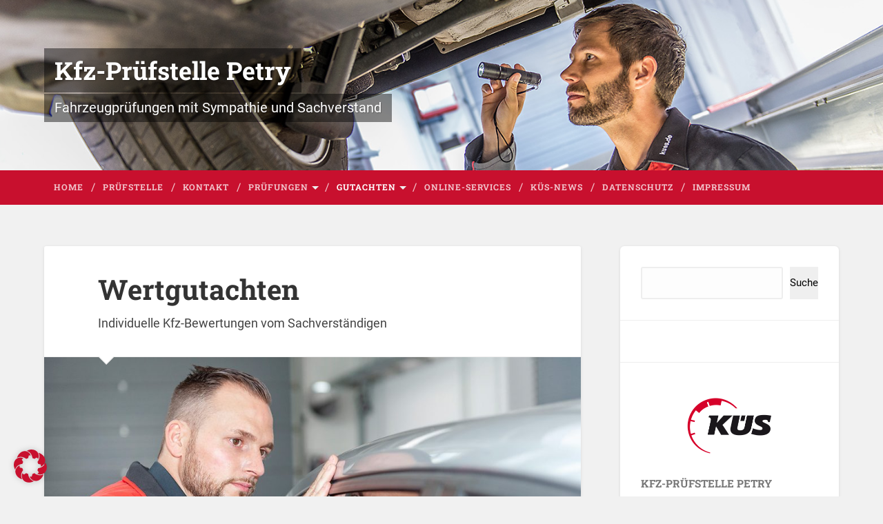

--- FILE ---
content_type: text/html; charset=UTF-8
request_url: https://www.pruefstelle-petry.de/gutachten/wertgutachten-kfz-bewertungen/
body_size: 47497
content:
<!DOCTYPE html>

<html lang="de">

	<head>
		
		<meta charset="UTF-8">
		<meta name="viewport" content="width=device-width, initial-scale=1.0" >
						 
		<title>Wertgutachten &#8211; Kfz-Prüfstelle Petry</title>
<meta name='robots' content='max-image-preview:large' />
	<style>img:is([sizes="auto" i], [sizes^="auto," i]) { contain-intrinsic-size: 3000px 1500px }</style>
	<link rel="alternate" type="application/rss+xml" title="Kfz-Prüfstelle Petry &raquo; Feed" href="https://www.pruefstelle-petry.de/feed/" />
<link rel="alternate" type="application/rss+xml" title="Kfz-Prüfstelle Petry &raquo; Kommentar-Feed" href="https://www.pruefstelle-petry.de/kommentare/feed/" />
<script type="text/javascript">
/* <![CDATA[ */
window._wpemojiSettings = {"baseUrl":"https:\/\/s.w.org\/images\/core\/emoji\/16.0.1\/72x72\/","ext":".png","svgUrl":"https:\/\/s.w.org\/images\/core\/emoji\/16.0.1\/svg\/","svgExt":".svg","source":{"concatemoji":"https:\/\/www.pruefstelle-petry.de\/wordpress\/wp-includes\/js\/wp-emoji-release.min.js?ver=6.8.3"}};
/*! This file is auto-generated */
!function(s,n){var o,i,e;function c(e){try{var t={supportTests:e,timestamp:(new Date).valueOf()};sessionStorage.setItem(o,JSON.stringify(t))}catch(e){}}function p(e,t,n){e.clearRect(0,0,e.canvas.width,e.canvas.height),e.fillText(t,0,0);var t=new Uint32Array(e.getImageData(0,0,e.canvas.width,e.canvas.height).data),a=(e.clearRect(0,0,e.canvas.width,e.canvas.height),e.fillText(n,0,0),new Uint32Array(e.getImageData(0,0,e.canvas.width,e.canvas.height).data));return t.every(function(e,t){return e===a[t]})}function u(e,t){e.clearRect(0,0,e.canvas.width,e.canvas.height),e.fillText(t,0,0);for(var n=e.getImageData(16,16,1,1),a=0;a<n.data.length;a++)if(0!==n.data[a])return!1;return!0}function f(e,t,n,a){switch(t){case"flag":return n(e,"\ud83c\udff3\ufe0f\u200d\u26a7\ufe0f","\ud83c\udff3\ufe0f\u200b\u26a7\ufe0f")?!1:!n(e,"\ud83c\udde8\ud83c\uddf6","\ud83c\udde8\u200b\ud83c\uddf6")&&!n(e,"\ud83c\udff4\udb40\udc67\udb40\udc62\udb40\udc65\udb40\udc6e\udb40\udc67\udb40\udc7f","\ud83c\udff4\u200b\udb40\udc67\u200b\udb40\udc62\u200b\udb40\udc65\u200b\udb40\udc6e\u200b\udb40\udc67\u200b\udb40\udc7f");case"emoji":return!a(e,"\ud83e\udedf")}return!1}function g(e,t,n,a){var r="undefined"!=typeof WorkerGlobalScope&&self instanceof WorkerGlobalScope?new OffscreenCanvas(300,150):s.createElement("canvas"),o=r.getContext("2d",{willReadFrequently:!0}),i=(o.textBaseline="top",o.font="600 32px Arial",{});return e.forEach(function(e){i[e]=t(o,e,n,a)}),i}function t(e){var t=s.createElement("script");t.src=e,t.defer=!0,s.head.appendChild(t)}"undefined"!=typeof Promise&&(o="wpEmojiSettingsSupports",i=["flag","emoji"],n.supports={everything:!0,everythingExceptFlag:!0},e=new Promise(function(e){s.addEventListener("DOMContentLoaded",e,{once:!0})}),new Promise(function(t){var n=function(){try{var e=JSON.parse(sessionStorage.getItem(o));if("object"==typeof e&&"number"==typeof e.timestamp&&(new Date).valueOf()<e.timestamp+604800&&"object"==typeof e.supportTests)return e.supportTests}catch(e){}return null}();if(!n){if("undefined"!=typeof Worker&&"undefined"!=typeof OffscreenCanvas&&"undefined"!=typeof URL&&URL.createObjectURL&&"undefined"!=typeof Blob)try{var e="postMessage("+g.toString()+"("+[JSON.stringify(i),f.toString(),p.toString(),u.toString()].join(",")+"));",a=new Blob([e],{type:"text/javascript"}),r=new Worker(URL.createObjectURL(a),{name:"wpTestEmojiSupports"});return void(r.onmessage=function(e){c(n=e.data),r.terminate(),t(n)})}catch(e){}c(n=g(i,f,p,u))}t(n)}).then(function(e){for(var t in e)n.supports[t]=e[t],n.supports.everything=n.supports.everything&&n.supports[t],"flag"!==t&&(n.supports.everythingExceptFlag=n.supports.everythingExceptFlag&&n.supports[t]);n.supports.everythingExceptFlag=n.supports.everythingExceptFlag&&!n.supports.flag,n.DOMReady=!1,n.readyCallback=function(){n.DOMReady=!0}}).then(function(){return e}).then(function(){var e;n.supports.everything||(n.readyCallback(),(e=n.source||{}).concatemoji?t(e.concatemoji):e.wpemoji&&e.twemoji&&(t(e.twemoji),t(e.wpemoji)))}))}((window,document),window._wpemojiSettings);
/* ]]> */
</script>
<style id='wp-emoji-styles-inline-css' type='text/css'>

	img.wp-smiley, img.emoji {
		display: inline !important;
		border: none !important;
		box-shadow: none !important;
		height: 1em !important;
		width: 1em !important;
		margin: 0 0.07em !important;
		vertical-align: -0.1em !important;
		background: none !important;
		padding: 0 !important;
	}
</style>
<link rel='stylesheet' id='wp-block-library-css' href='https://www.pruefstelle-petry.de/wordpress/wp-includes/css/dist/block-library/style.min.css?ver=6.8.3' type='text/css' media='all' />
<style id='classic-theme-styles-inline-css' type='text/css'>
/*! This file is auto-generated */
.wp-block-button__link{color:#fff;background-color:#32373c;border-radius:9999px;box-shadow:none;text-decoration:none;padding:calc(.667em + 2px) calc(1.333em + 2px);font-size:1.125em}.wp-block-file__button{background:#32373c;color:#fff;text-decoration:none}
</style>
<style id='global-styles-inline-css' type='text/css'>
:root{--wp--preset--aspect-ratio--square: 1;--wp--preset--aspect-ratio--4-3: 4/3;--wp--preset--aspect-ratio--3-4: 3/4;--wp--preset--aspect-ratio--3-2: 3/2;--wp--preset--aspect-ratio--2-3: 2/3;--wp--preset--aspect-ratio--16-9: 16/9;--wp--preset--aspect-ratio--9-16: 9/16;--wp--preset--color--black: #222;--wp--preset--color--cyan-bluish-gray: #abb8c3;--wp--preset--color--white: #fff;--wp--preset--color--pale-pink: #f78da7;--wp--preset--color--vivid-red: #cf2e2e;--wp--preset--color--luminous-vivid-orange: #ff6900;--wp--preset--color--luminous-vivid-amber: #fcb900;--wp--preset--color--light-green-cyan: #7bdcb5;--wp--preset--color--vivid-green-cyan: #00d084;--wp--preset--color--pale-cyan-blue: #8ed1fc;--wp--preset--color--vivid-cyan-blue: #0693e3;--wp--preset--color--vivid-purple: #9b51e0;--wp--preset--color--accent: #13C4A5;--wp--preset--color--dark-gray: #444;--wp--preset--color--medium-gray: #666;--wp--preset--color--light-gray: #888;--wp--preset--gradient--vivid-cyan-blue-to-vivid-purple: linear-gradient(135deg,rgba(6,147,227,1) 0%,rgb(155,81,224) 100%);--wp--preset--gradient--light-green-cyan-to-vivid-green-cyan: linear-gradient(135deg,rgb(122,220,180) 0%,rgb(0,208,130) 100%);--wp--preset--gradient--luminous-vivid-amber-to-luminous-vivid-orange: linear-gradient(135deg,rgba(252,185,0,1) 0%,rgba(255,105,0,1) 100%);--wp--preset--gradient--luminous-vivid-orange-to-vivid-red: linear-gradient(135deg,rgba(255,105,0,1) 0%,rgb(207,46,46) 100%);--wp--preset--gradient--very-light-gray-to-cyan-bluish-gray: linear-gradient(135deg,rgb(238,238,238) 0%,rgb(169,184,195) 100%);--wp--preset--gradient--cool-to-warm-spectrum: linear-gradient(135deg,rgb(74,234,220) 0%,rgb(151,120,209) 20%,rgb(207,42,186) 40%,rgb(238,44,130) 60%,rgb(251,105,98) 80%,rgb(254,248,76) 100%);--wp--preset--gradient--blush-light-purple: linear-gradient(135deg,rgb(255,206,236) 0%,rgb(152,150,240) 100%);--wp--preset--gradient--blush-bordeaux: linear-gradient(135deg,rgb(254,205,165) 0%,rgb(254,45,45) 50%,rgb(107,0,62) 100%);--wp--preset--gradient--luminous-dusk: linear-gradient(135deg,rgb(255,203,112) 0%,rgb(199,81,192) 50%,rgb(65,88,208) 100%);--wp--preset--gradient--pale-ocean: linear-gradient(135deg,rgb(255,245,203) 0%,rgb(182,227,212) 50%,rgb(51,167,181) 100%);--wp--preset--gradient--electric-grass: linear-gradient(135deg,rgb(202,248,128) 0%,rgb(113,206,126) 100%);--wp--preset--gradient--midnight: linear-gradient(135deg,rgb(2,3,129) 0%,rgb(40,116,252) 100%);--wp--preset--font-size--small: 16px;--wp--preset--font-size--medium: 20px;--wp--preset--font-size--large: 24px;--wp--preset--font-size--x-large: 42px;--wp--preset--font-size--regular: 18px;--wp--preset--font-size--larger: 32px;--wp--preset--spacing--20: 0.44rem;--wp--preset--spacing--30: 0.67rem;--wp--preset--spacing--40: 1rem;--wp--preset--spacing--50: 1.5rem;--wp--preset--spacing--60: 2.25rem;--wp--preset--spacing--70: 3.38rem;--wp--preset--spacing--80: 5.06rem;--wp--preset--shadow--natural: 6px 6px 9px rgba(0, 0, 0, 0.2);--wp--preset--shadow--deep: 12px 12px 50px rgba(0, 0, 0, 0.4);--wp--preset--shadow--sharp: 6px 6px 0px rgba(0, 0, 0, 0.2);--wp--preset--shadow--outlined: 6px 6px 0px -3px rgba(255, 255, 255, 1), 6px 6px rgba(0, 0, 0, 1);--wp--preset--shadow--crisp: 6px 6px 0px rgba(0, 0, 0, 1);}:where(.is-layout-flex){gap: 0.5em;}:where(.is-layout-grid){gap: 0.5em;}body .is-layout-flex{display: flex;}.is-layout-flex{flex-wrap: wrap;align-items: center;}.is-layout-flex > :is(*, div){margin: 0;}body .is-layout-grid{display: grid;}.is-layout-grid > :is(*, div){margin: 0;}:where(.wp-block-columns.is-layout-flex){gap: 2em;}:where(.wp-block-columns.is-layout-grid){gap: 2em;}:where(.wp-block-post-template.is-layout-flex){gap: 1.25em;}:where(.wp-block-post-template.is-layout-grid){gap: 1.25em;}.has-black-color{color: var(--wp--preset--color--black) !important;}.has-cyan-bluish-gray-color{color: var(--wp--preset--color--cyan-bluish-gray) !important;}.has-white-color{color: var(--wp--preset--color--white) !important;}.has-pale-pink-color{color: var(--wp--preset--color--pale-pink) !important;}.has-vivid-red-color{color: var(--wp--preset--color--vivid-red) !important;}.has-luminous-vivid-orange-color{color: var(--wp--preset--color--luminous-vivid-orange) !important;}.has-luminous-vivid-amber-color{color: var(--wp--preset--color--luminous-vivid-amber) !important;}.has-light-green-cyan-color{color: var(--wp--preset--color--light-green-cyan) !important;}.has-vivid-green-cyan-color{color: var(--wp--preset--color--vivid-green-cyan) !important;}.has-pale-cyan-blue-color{color: var(--wp--preset--color--pale-cyan-blue) !important;}.has-vivid-cyan-blue-color{color: var(--wp--preset--color--vivid-cyan-blue) !important;}.has-vivid-purple-color{color: var(--wp--preset--color--vivid-purple) !important;}.has-black-background-color{background-color: var(--wp--preset--color--black) !important;}.has-cyan-bluish-gray-background-color{background-color: var(--wp--preset--color--cyan-bluish-gray) !important;}.has-white-background-color{background-color: var(--wp--preset--color--white) !important;}.has-pale-pink-background-color{background-color: var(--wp--preset--color--pale-pink) !important;}.has-vivid-red-background-color{background-color: var(--wp--preset--color--vivid-red) !important;}.has-luminous-vivid-orange-background-color{background-color: var(--wp--preset--color--luminous-vivid-orange) !important;}.has-luminous-vivid-amber-background-color{background-color: var(--wp--preset--color--luminous-vivid-amber) !important;}.has-light-green-cyan-background-color{background-color: var(--wp--preset--color--light-green-cyan) !important;}.has-vivid-green-cyan-background-color{background-color: var(--wp--preset--color--vivid-green-cyan) !important;}.has-pale-cyan-blue-background-color{background-color: var(--wp--preset--color--pale-cyan-blue) !important;}.has-vivid-cyan-blue-background-color{background-color: var(--wp--preset--color--vivid-cyan-blue) !important;}.has-vivid-purple-background-color{background-color: var(--wp--preset--color--vivid-purple) !important;}.has-black-border-color{border-color: var(--wp--preset--color--black) !important;}.has-cyan-bluish-gray-border-color{border-color: var(--wp--preset--color--cyan-bluish-gray) !important;}.has-white-border-color{border-color: var(--wp--preset--color--white) !important;}.has-pale-pink-border-color{border-color: var(--wp--preset--color--pale-pink) !important;}.has-vivid-red-border-color{border-color: var(--wp--preset--color--vivid-red) !important;}.has-luminous-vivid-orange-border-color{border-color: var(--wp--preset--color--luminous-vivid-orange) !important;}.has-luminous-vivid-amber-border-color{border-color: var(--wp--preset--color--luminous-vivid-amber) !important;}.has-light-green-cyan-border-color{border-color: var(--wp--preset--color--light-green-cyan) !important;}.has-vivid-green-cyan-border-color{border-color: var(--wp--preset--color--vivid-green-cyan) !important;}.has-pale-cyan-blue-border-color{border-color: var(--wp--preset--color--pale-cyan-blue) !important;}.has-vivid-cyan-blue-border-color{border-color: var(--wp--preset--color--vivid-cyan-blue) !important;}.has-vivid-purple-border-color{border-color: var(--wp--preset--color--vivid-purple) !important;}.has-vivid-cyan-blue-to-vivid-purple-gradient-background{background: var(--wp--preset--gradient--vivid-cyan-blue-to-vivid-purple) !important;}.has-light-green-cyan-to-vivid-green-cyan-gradient-background{background: var(--wp--preset--gradient--light-green-cyan-to-vivid-green-cyan) !important;}.has-luminous-vivid-amber-to-luminous-vivid-orange-gradient-background{background: var(--wp--preset--gradient--luminous-vivid-amber-to-luminous-vivid-orange) !important;}.has-luminous-vivid-orange-to-vivid-red-gradient-background{background: var(--wp--preset--gradient--luminous-vivid-orange-to-vivid-red) !important;}.has-very-light-gray-to-cyan-bluish-gray-gradient-background{background: var(--wp--preset--gradient--very-light-gray-to-cyan-bluish-gray) !important;}.has-cool-to-warm-spectrum-gradient-background{background: var(--wp--preset--gradient--cool-to-warm-spectrum) !important;}.has-blush-light-purple-gradient-background{background: var(--wp--preset--gradient--blush-light-purple) !important;}.has-blush-bordeaux-gradient-background{background: var(--wp--preset--gradient--blush-bordeaux) !important;}.has-luminous-dusk-gradient-background{background: var(--wp--preset--gradient--luminous-dusk) !important;}.has-pale-ocean-gradient-background{background: var(--wp--preset--gradient--pale-ocean) !important;}.has-electric-grass-gradient-background{background: var(--wp--preset--gradient--electric-grass) !important;}.has-midnight-gradient-background{background: var(--wp--preset--gradient--midnight) !important;}.has-small-font-size{font-size: var(--wp--preset--font-size--small) !important;}.has-medium-font-size{font-size: var(--wp--preset--font-size--medium) !important;}.has-large-font-size{font-size: var(--wp--preset--font-size--large) !important;}.has-x-large-font-size{font-size: var(--wp--preset--font-size--x-large) !important;}
:where(.wp-block-post-template.is-layout-flex){gap: 1.25em;}:where(.wp-block-post-template.is-layout-grid){gap: 1.25em;}
:where(.wp-block-columns.is-layout-flex){gap: 2em;}:where(.wp-block-columns.is-layout-grid){gap: 2em;}
:root :where(.wp-block-pullquote){font-size: 1.5em;line-height: 1.6;}
</style>
<link rel='stylesheet' id='contact-form-7-css' href='https://www.pruefstelle-petry.de/wordpress/wp-content/plugins/contact-form-7/includes/css/styles.css?ver=6.1.3' type='text/css' media='all' />
<link rel='stylesheet' id='dsw-hpp-stylesheet-css' href='https://www.pruefstelle-petry.de/wordpress/wp-content/plugins/homepage-posts/assets/stylesheet.css?ver=6.8.3' type='text/css' media='all' />
<link rel='stylesheet' id='page-list-style-css' href='https://www.pruefstelle-petry.de/wordpress/wp-content/plugins/page-list/css/page-list.css?ver=5.9' type='text/css' media='all' />
<link rel='stylesheet' id='load-fa-css' href='https://www.pruefstelle-petry.de/wordpress/wp-content/themes/baskerville-child/assets/fa/css/font-awesome.css?ver=6.8.3' type='text/css' media='all' />
<link rel='stylesheet' id='borlabs-cookie-custom-css' href='https://www.pruefstelle-petry.de/wordpress/wp-content/cache/borlabs-cookie/1/borlabs-cookie-1-de.css?ver=3.3.19-36' type='text/css' media='all' />
<link rel='stylesheet' id='baskerville_googleFonts-css' href='https://www.pruefstelle-petry.de/wordpress/wp-content/themes/baskerville/assets/css/fonts.css?ver=6.8.3' type='text/css' media='all' />
<link rel='stylesheet' id='baskerville_style-css' href='https://www.pruefstelle-petry.de/wordpress/wp-content/themes/baskerville/style.css?ver=2.3.1' type='text/css' media='all' />
<link rel='stylesheet' id='baskerville_child_style-css' href='https://www.pruefstelle-petry.de/wordpress/wp-content/themes/baskerville-child/style.css?ver=6.8.3' type='text/css' media='all' />
<script type="text/javascript" src="https://www.pruefstelle-petry.de/wordpress/wp-includes/js/jquery/jquery.min.js?ver=3.7.1" id="jquery-core-js"></script>
<script type="text/javascript" src="https://www.pruefstelle-petry.de/wordpress/wp-includes/js/jquery/jquery-migrate.min.js?ver=3.4.1" id="jquery-migrate-js"></script>
<script type="text/javascript" src="https://www.pruefstelle-petry.de/wordpress/wp-includes/js/imagesloaded.min.js?ver=5.0.0" id="imagesloaded-js"></script>
<script type="text/javascript" src="https://www.pruefstelle-petry.de/wordpress/wp-includes/js/masonry.min.js?ver=4.2.2" id="masonry-js"></script>
<script type="text/javascript" src="https://www.pruefstelle-petry.de/wordpress/wp-content/themes/baskerville/assets/js/jquery.flexslider-min.js?ver=2.7.2" id="baskerville_flexslider-js"></script>
<script type="text/javascript" src="https://www.pruefstelle-petry.de/wordpress/wp-content/themes/baskerville/assets/js/global.js?ver=2.3.1" id="baskerville_global-js"></script>
<script data-no-optimize="1" data-no-minify="1" data-cfasync="false" type="text/javascript" src="https://www.pruefstelle-petry.de/wordpress/wp-content/cache/borlabs-cookie/1/borlabs-cookie-config-de.json.js?ver=3.3.19-47" id="borlabs-cookie-config-js"></script>
<script type="text/javascript" src="https://www.pruefstelle-petry.de/wordpress/wp-content/themes/baskerville-child/assets/js/custom_script.js?ver=1.11" id="custom_script-js"></script>
<link rel="https://api.w.org/" href="https://www.pruefstelle-petry.de/wp-json/" /><link rel="alternate" title="JSON" type="application/json" href="https://www.pruefstelle-petry.de/wp-json/wp/v2/pages/42" /><link rel="EditURI" type="application/rsd+xml" title="RSD" href="https://www.pruefstelle-petry.de/wordpress/xmlrpc.php?rsd" />
<meta name="generator" content="WordPress 6.8.3" />
<link rel="canonical" href="https://www.pruefstelle-petry.de/gutachten/wertgutachten-kfz-bewertungen/" />
<link rel='shortlink' href='https://www.pruefstelle-petry.de/?p=42' />
<link rel="alternate" title="oEmbed (JSON)" type="application/json+oembed" href="https://www.pruefstelle-petry.de/wp-json/oembed/1.0/embed?url=https%3A%2F%2Fwww.pruefstelle-petry.de%2Fgutachten%2Fwertgutachten-kfz-bewertungen%2F" />
<link rel="alternate" title="oEmbed (XML)" type="text/xml+oembed" href="https://www.pruefstelle-petry.de/wp-json/oembed/1.0/embed?url=https%3A%2F%2Fwww.pruefstelle-petry.de%2Fgutachten%2Fwertgutachten-kfz-bewertungen%2F&#038;format=xml" />
<link rel="icon" href="https://www.pruefstelle-petry.de/wordpress/wp-content/uploads/2020/08/cropped-kues-logo-512px-32x32.png" sizes="32x32" />
<link rel="icon" href="https://www.pruefstelle-petry.de/wordpress/wp-content/uploads/2020/08/cropped-kues-logo-512px-192x192.png" sizes="192x192" />
<link rel="apple-touch-icon" href="https://www.pruefstelle-petry.de/wordpress/wp-content/uploads/2020/08/cropped-kues-logo-512px-180x180.png" />
<meta name="msapplication-TileImage" content="https://www.pruefstelle-petry.de/wordpress/wp-content/uploads/2020/08/cropped-kues-logo-512px-270x270.png" />
		<style type="text/css" id="wp-custom-css">
			/* Widget mit Google-Karte auf Prüfstellen-Seite ausblenden */
body.page-id-643 div.widget.googlekarte,
body.page-id-643 div.widget.widget-oeffnungszeiten {
	display:none;
}		</style>
			
	</head>
	
	<body class="wp-singular page-template-default page page-id-42 page-child parent-pageid-564 wp-theme-baskerville wp-child-theme-baskerville-child baskerville baskerville-child has-featured-image single single-post">
		
			
			<div class="header section small-padding bg-dark bg-image" style="background-image: url( https://www.pruefstelle-petry.de/wordpress/wp-content/themes/baskerville-child/assets/images/header.jpg );">
		
			<div class="cover"></div>
			
			<div class="header-search-block bg-graphite hidden">
			
				<form role="search"  method="get" class="searchform" action="https://www.pruefstelle-petry.de/">
	<label for="search-form-6920531c54867">
		<span class="screen-reader-text">Suche nach:</span>
		<input type="search" id="search-form-6920531c54867" class="search-field" placeholder="Suchformular" value="" name="s" />
	</label>
	<input type="submit" class="searchsubmit" value="Suchen" />
</form>
			
			</div><!-- .header-search-block -->
					
			<div class="header-inner section-inner">
				
				<div>
				
							
									<div class="blog-title">
										<a href="https://www.pruefstelle-petry.de" rel="home">Kfz-Prüfstelle Petry</a>
									</div>
				
																			<h3 class="blog-description">Fahrzeugprüfungen mit Sympathie und Sachverstand</h3>
																		
								</div>
		
		
				
							
						</div><!-- .header-inner -->
			
						
		</div><!-- .header -->
		
		<div class="navigation section no-padding bg-dark">
		
			<div class="navigation-inner section-inner">
			
			<button class="nav-toggle toggle fleft hidden">
					
				<div class="bar"></div>
				<div class="bar"></div>
				<div class="bar"></div>
					
			</button>
						
				<ul class="main-menu">
				
					<li id="menu-item-82" class="menu-item menu-item-type-post_type menu-item-object-page menu-item-home menu-item-82"><a href="https://www.pruefstelle-petry.de/">Home</a></li>
<li id="menu-item-647" class="menu-item menu-item-type-post_type menu-item-object-page menu-item-647"><a href="https://www.pruefstelle-petry.de/unsere-pruefstelle/">Prüfstelle</a></li>
<li id="menu-item-753" class="menu-item menu-item-type-post_type menu-item-object-page menu-item-753"><a href="https://www.pruefstelle-petry.de/kontakt/">Kontakt</a></li>
<li id="menu-item-566" class="menu-item menu-item-type-post_type menu-item-object-page menu-item-has-children has-children menu-item-566"><a href="https://www.pruefstelle-petry.de/fahrzeugpruefungen/">Prüfungen</a>
<ul class="sub-menu">
	<li id="menu-item-714" class="menu-item menu-item-type-post_type menu-item-object-page menu-item-714"><a href="https://www.pruefstelle-petry.de/fahrzeugpruefungen/hauptuntersuchung/">Hauptuntersuchung</a></li>
	<li id="menu-item-9" class="menu-item menu-item-type-post_type menu-item-object-page menu-item-9"><a href="https://www.pruefstelle-petry.de/fahrzeugpruefungen/aenderungsabnahmen/">Änderungsabnahmen</a></li>
	<li id="menu-item-23" class="menu-item menu-item-type-post_type menu-item-object-page menu-item-23"><a href="https://www.pruefstelle-petry.de/fahrzeugpruefungen/oldtimereinstufungen/">Oldtimereinstufungen</a></li>
	<li id="menu-item-716" class="menu-item menu-item-type-post_type menu-item-object-page menu-item-716"><a href="https://www.pruefstelle-petry.de/fahrzeugpruefungen/tempo-100-plakette/">Tempo-100-Plakette</a></li>
	<li id="menu-item-27" class="menu-item menu-item-type-post_type menu-item-object-page menu-item-27"><a href="https://www.pruefstelle-petry.de/fahrzeugpruefungen/gasanlagenpruefung/">Gasanlagenprüfung (GSP/GWP)</a></li>
	<li id="menu-item-34" class="menu-item menu-item-type-post_type menu-item-object-page menu-item-34"><a href="https://www.pruefstelle-petry.de/fahrzeugpruefungen/untersuchung-nach-bokraft/">Untersuchung nach BOKraft</a></li>
	<li id="menu-item-38" class="menu-item menu-item-type-post_type menu-item-object-page menu-item-38"><a href="https://www.pruefstelle-petry.de/fahrzeugpruefungen/untersuchungen-nach-%c2%a7-5-fzv/">Untersuchungen bei Mängelkarte</a></li>
</ul>
</li>
<li id="menu-item-565" class="menu-item menu-item-type-post_type menu-item-object-page current-page-ancestor current-menu-parent current-page-parent current_page_parent menu-item-has-children current-menu-ancestor current_page_ancestor current-menu-parent current_page_parent has-children menu-item-565"><a href="https://www.pruefstelle-petry.de/gutachten/">Gutachten</a>
<ul class="sub-menu">
	<li id="menu-item-10" class="menu-item menu-item-type-post_type menu-item-object-page menu-item-10"><a href="https://www.pruefstelle-petry.de/gutachten/kfz-schadengutachten/">Kfz-Schadengutachten</a></li>
	<li id="menu-item-42" class="menu-item menu-item-type-post_type menu-item-object-page current-menu-item page_item page-item-42 current_page_item menu-item-42"><a href="https://www.pruefstelle-petry.de/gutachten/wertgutachten-kfz-bewertungen/" aria-current="page">Wertgutachten</a></li>
</ul>
</li>
<li id="menu-item-36" class="menu-item menu-item-type-post_type menu-item-object-page menu-item-36"><a href="https://www.pruefstelle-petry.de/online-services/">Online-Services</a></li>
<li id="menu-item-655" class="menu-item menu-item-type-post_type menu-item-object-page menu-item-655"><a href="https://www.pruefstelle-petry.de/kues-news/">KÜS-News</a></li>
<li id="menu-item-214" class="menu-item menu-item-type-post_type menu-item-object-page menu-item-214"><a href="https://www.pruefstelle-petry.de/datenschutzerklaerung/">Datenschutz</a></li>
<li id="menu-item-213" class="menu-item menu-item-type-post_type menu-item-object-page menu-item-213"><a href="https://www.pruefstelle-petry.de/impressum/">Impressum</a></li>
											
				 </ul><!-- .main-menu -->
				 
				 <button class="search-toggle toggle fright">
				 	<span class="screen-reader-text">Suchfeld ein-/ausblenden</span>
				 </button>
				 
				 <div class="clear"></div>
				 
			</div><!-- .navigation-inner -->
			
		</div><!-- .navigation -->
		
		<div class="mobile-navigation section bg-graphite no-padding hidden">
					
			<ul class="mobile-menu">
			
				<li class="menu-item menu-item-type-post_type menu-item-object-page menu-item-home menu-item-82"><a href="https://www.pruefstelle-petry.de/">Home</a></li>
<li class="menu-item menu-item-type-post_type menu-item-object-page menu-item-647"><a href="https://www.pruefstelle-petry.de/unsere-pruefstelle/">Prüfstelle</a></li>
<li class="menu-item menu-item-type-post_type menu-item-object-page menu-item-753"><a href="https://www.pruefstelle-petry.de/kontakt/">Kontakt</a></li>
<li class="menu-item menu-item-type-post_type menu-item-object-page menu-item-has-children has-children menu-item-566"><a href="https://www.pruefstelle-petry.de/fahrzeugpruefungen/">Prüfungen</a>
<ul class="sub-menu">
	<li class="menu-item menu-item-type-post_type menu-item-object-page menu-item-714"><a href="https://www.pruefstelle-petry.de/fahrzeugpruefungen/hauptuntersuchung/">Hauptuntersuchung</a></li>
	<li class="menu-item menu-item-type-post_type menu-item-object-page menu-item-9"><a href="https://www.pruefstelle-petry.de/fahrzeugpruefungen/aenderungsabnahmen/">Änderungsabnahmen</a></li>
	<li class="menu-item menu-item-type-post_type menu-item-object-page menu-item-23"><a href="https://www.pruefstelle-petry.de/fahrzeugpruefungen/oldtimereinstufungen/">Oldtimereinstufungen</a></li>
	<li class="menu-item menu-item-type-post_type menu-item-object-page menu-item-716"><a href="https://www.pruefstelle-petry.de/fahrzeugpruefungen/tempo-100-plakette/">Tempo-100-Plakette</a></li>
	<li class="menu-item menu-item-type-post_type menu-item-object-page menu-item-27"><a href="https://www.pruefstelle-petry.de/fahrzeugpruefungen/gasanlagenpruefung/">Gasanlagenprüfung (GSP/GWP)</a></li>
	<li class="menu-item menu-item-type-post_type menu-item-object-page menu-item-34"><a href="https://www.pruefstelle-petry.de/fahrzeugpruefungen/untersuchung-nach-bokraft/">Untersuchung nach BOKraft</a></li>
	<li class="menu-item menu-item-type-post_type menu-item-object-page menu-item-38"><a href="https://www.pruefstelle-petry.de/fahrzeugpruefungen/untersuchungen-nach-%c2%a7-5-fzv/">Untersuchungen bei Mängelkarte</a></li>
</ul>
</li>
<li class="menu-item menu-item-type-post_type menu-item-object-page current-page-ancestor current-menu-parent current-page-parent current_page_parent menu-item-has-children current-menu-ancestor current_page_ancestor current-menu-parent current_page_parent has-children menu-item-565"><a href="https://www.pruefstelle-petry.de/gutachten/">Gutachten</a>
<ul class="sub-menu">
	<li class="menu-item menu-item-type-post_type menu-item-object-page menu-item-10"><a href="https://www.pruefstelle-petry.de/gutachten/kfz-schadengutachten/">Kfz-Schadengutachten</a></li>
	<li class="menu-item menu-item-type-post_type menu-item-object-page current-menu-item page_item page-item-42 current_page_item menu-item-42"><a href="https://www.pruefstelle-petry.de/gutachten/wertgutachten-kfz-bewertungen/" aria-current="page">Wertgutachten</a></li>
</ul>
</li>
<li class="menu-item menu-item-type-post_type menu-item-object-page menu-item-36"><a href="https://www.pruefstelle-petry.de/online-services/">Online-Services</a></li>
<li class="menu-item menu-item-type-post_type menu-item-object-page menu-item-655"><a href="https://www.pruefstelle-petry.de/kues-news/">KÜS-News</a></li>
<li class="menu-item menu-item-type-post_type menu-item-object-page menu-item-214"><a href="https://www.pruefstelle-petry.de/datenschutzerklaerung/">Datenschutz</a></li>
<li class="menu-item menu-item-type-post_type menu-item-object-page menu-item-213"><a href="https://www.pruefstelle-petry.de/impressum/">Impressum</a></li>
										
			 </ul><!-- .main-menu -->
		
		</div><!-- .mobile-navigation -->
<div class="wrapper section medium-padding" id="site-content">
										
	<div class="section-inner">
	
		<div class="content fleft">
	
					
				<div class="post">
				
					<div class="post-header">
												
					    <h1 class="post-title">Wertgutachten</h1>						
												
						<h2 class="subtitle">Individuelle Kfz-Bewertungen vom Sachverständigen</h2>						
										    
				    </div><!-- .post-header -->
				
											
						<div class="featured-media">
						
							<a href="https://www.pruefstelle-petry.de/gutachten/wertgutachten-kfz-bewertungen/" rel="bookmark" title="Wertgutachten">
							
								<img width="945" height="500" src="https://www.pruefstelle-petry.de/wordpress/wp-content/uploads/2020/03/spieglein-spieglein-945x500.jpg" class="attachment-post-image size-post-image wp-post-image" alt="" decoding="async" fetchpriority="high" srcset="https://www.pruefstelle-petry.de/wordpress/wp-content/uploads/2020/03/spieglein-spieglein-945x500.jpg 945w, https://www.pruefstelle-petry.de/wordpress/wp-content/uploads/2020/03/spieglein-spieglein-300x159.jpg 300w, https://www.pruefstelle-petry.de/wordpress/wp-content/uploads/2020/03/spieglein-spieglein-1024x542.jpg 1024w, https://www.pruefstelle-petry.de/wordpress/wp-content/uploads/2020/03/spieglein-spieglein-768x406.jpg 768w, https://www.pruefstelle-petry.de/wordpress/wp-content/uploads/2020/03/spieglein-spieglein-600x318.jpg 600w, https://www.pruefstelle-petry.de/wordpress/wp-content/uploads/2020/03/spieglein-spieglein.jpg 1200w" sizes="(max-width: 945px) 100vw, 945px" />								
							</a>
									
						</div><!-- .featured-media -->
							
									   				        			        		                
					<div class="post-content">
								                                        
						
<p class="high"><strong>Sie möchten für den Kauf, Verkauf oder für die Versicherung wissen, was ein Fahrzeug wert ist? Als KÜS-Sachverständige ermitteln wir unabhängig, fair und neutral den tatsächlichen Wert.</strong></p>



<p>Zur Bewertung des Fahrzeugs werden diverse Faktoren überprüft und dokumentiert, wie z. B.</p>



<ul class="wp-block-list"><li>Allgemeine Fahrzeugdaten (Fahrzeugtyp, Erstzulassung, Laufleistung) </li><li>Serien-/Sonderausstattung </li><li>Wertsteigernde Faktoren (Umbauten, werterhöhende Reparaturen, Austauschaggregate) </li><li>Wertmindernde Faktoren (Beschädigungen, Verschleiß, fehlende Teile) </li><li>Wertminderung aus Vorschäden (Unfallinstandsetzungen) </li><li>Zustand, Pflege, Wartung (scheckheftgepflegt, fehlende Serviceeintragungen)</li></ul>



<h2 class="wp-block-heading">Die Bewertung</h2>



<p>Die einzelnen Fahrzeugkomponenten werden in einer demontagefreien Sicht- und Funktionsprüfung begutachtet. Dazu zählen Innen-, Motor- und  Kofferraum sowie die gesamte Karosserie. Auch Fahrzeugunterboden und Fahrwerk werden gründlich gesichtet.</p>



<p>Moderne Fahrzeuge sind mit einer Vielzahl an Bordelektronik ausgestattet. Wir lesen deshalb den Fehlerspeicher des zu bewertenden Fahrzeugs aus. Vor der Überprüfungsfahrt wird die korrekte Funktion der Ausstattungsteile getestet.</p>



<h2 class="wp-block-heading">Immer am Puls der Zeit</h2>



<p>Der Markt von Gebrauchtfahrzeugen unterliegt ständigen Schwankungen. Äußere Faktoren können schnell dafür sorgen, dass Fahrzeuge erheblich wertvoller werden oder einen spürbaren Wertverlust erleiden. Die KÜS-Sachverständigen sind durch kontinuierliche Weiterbildungen und ständige Marktanalyse in der Lage, Ihr Fahrzeug stets akkurat und korrekt zu bewerten.</p>



<h2 class="wp-block-heading">Das Gutachten</h2>



<p>Im Gutachten werden je nach Auftragsart diverse Fahrzeugwerte ermittelt:</p>



<ul class="wp-block-list"><li>
											
							
						
										Händlereinkaufswert
									</li><li>
											
							
						
										Händlerverkaufswert
									</li><li>
											
							
						
										Wiederbeschaffungswert
									</li><li>
											
							
						
										Wiederherstellungswert
									</li><li>
											
							
						
										Marktwert
									</li><li>
											
							
						
										Zeitwert
									</li></ul>



<p>Unsere erfahrenen Spezialisten bewerten zuverlässig den Zustand Ihres Fahrzeugs. Vertrauen Sie auf die Expertise unserer Sachverständigen!</p>
						
						<div class="clear"></div>
															            			                        
					</div><!-- .post-content -->
					
															
				</div><!-- .post -->
			
					
			<div class="clear"></div>
			
		</div><!-- .content -->
		
		


	<div class="sidebar fright" role="complementary">
		<div id="block-3" class="widget-1 widget widget_block widget_search"><div class="widget-content"><form role="search" method="get" action="https://www.pruefstelle-petry.de/" class="wp-block-search__button-inside wp-block-search__text-button wp-block-search"    ><label class="wp-block-search__label screen-reader-text" for="wp-block-search__input-1" >Suchen</label><div class="wp-block-search__inside-wrapper "  style="width: 666px"><input class="wp-block-search__input" id="wp-block-search__input-1" placeholder="" value="" type="search" name="s" required /><button aria-label="Suche" class="wp-block-search__button wp-element-button" type="submit" >Suche</button></div></form></div><div class="clear"></div></div><div id="block-16" class="widget-2 widget widget_block"><div class="widget-content">
<div class="wp-block-group homepage-posts"><div class="wp-block-group__inner-container is-layout-flow wp-block-group-is-layout-flow"></div></div>
</div><div class="clear"></div></div><div id="block-2" class="widget-3 widget widget_block"><div class="widget-content"><p>
	<a href="https://www.kues.de" style="display:inline-block;text-align:center;margin:0px auto;" target="_blank"><img decoding="async" src="https://www.pruefstelle-petry.de/wordpress/wp-content/uploads/2017/09/kues-logo-512px.png" alt="" title="" style="display:inline-block;width:50%;"></a>
</p>
<h3 class="widget-title">
	Kfz-Prüfstelle Petry<br>
</h3>
<p>
	Dr.-Franz-Schmitt-Str. 15<br>
	66606 Remmesweiler
</p>
<p>
	Telefon: 0 68 51 – 80 82 999
</p>
<p>
	E-Mail: <a href="mailto:petry@email.de">petry@email.de</a>
</p></div><div class="clear"></div></div><div id="block-4" class="widget-4 widget widget_block"><div class="widget-content"><p> <div class="brlbs-cmpnt-container brlbs-cmpnt-content-blocker brlbs-cmpnt-with-individual-styles" data-borlabs-cookie-content-blocker-id="google-maps" data-borlabs-cookie-content="[base64]"><div class="brlbs-cmpnt-cb-preset-b brlbs-cmpnt-cb-google-maps"> <div class="brlbs-cmpnt-cb-thumbnail" style="background-image: url('https://www.pruefstelle-petry.de/wordpress/wp-content/uploads/borlabs-cookie/1/brlbs-cb-google-maps-main.png')"></div> <div class="brlbs-cmpnt-cb-main"> <div class="brlbs-cmpnt-cb-content"> <p class="brlbs-cmpnt-cb-description">Sie sehen gerade einen Platzhalterinhalt von <strong>Google Maps</strong>. Um auf den eigentlichen Inhalt zuzugreifen, klicken Sie auf die Schaltfläche unten. Bitte beachten Sie, dass dabei Daten an Drittanbieter weitergegeben werden.</p> <a class="brlbs-cmpnt-cb-provider-toggle" href="#" data-borlabs-cookie-show-provider-information role="button">Mehr Informationen</a> </div> <div class="brlbs-cmpnt-cb-buttons"> <a class="brlbs-cmpnt-cb-btn" href="#" data-borlabs-cookie-unblock role="button">Inhalt entsperren</a> <a class="brlbs-cmpnt-cb-btn" href="#" data-borlabs-cookie-accept-service role="button" style="display: inherit">Erforderlichen Service akzeptieren und Inhalte entsperren</a> </div> </div> </div></div></p></div><div class="clear"></div></div><div id="block-7" class="widget-5 widget widget_block"><div class="widget-content"><h3 class="widget-title">
Öffnungszeiten<br>
</h3>
<table class="oeffnungszeiten">
<tbody>
<tr>
<td class="tabersatz3em">Mo.</td>
<td>09:30 – 12:00 Uhr<br>
14:30 – 17:00 Uhr</td>
</tr>
<tr>
<td class="tabersatz3em">Di.</td>
<td>09:30 – 12:00 Uhr</td>
</tr>
<tr>
<td class="tabersatz3em">Mi.</td>
<td>09:30 – 12:00 Uhr<br>
14:30 – 17:00 Uhr</td>
</tr>
<tr>
<td class="tabersatz3em">Do.</td>
<td>09:30 – 12:00 Uhr<br>
16:00 – 18:00 Uhr</td>
</tr>
<tr>
<td class="tabersatz3em">Fr.</td>
<td>09:30 – 12:00 Uhr<br>
14:30 – 16:00 Uhr</td>
</tr>
<tr>
<td class="tabersatz3em">Sa.</td>
<td>*nur nach telefonischer Vereinbarung</td>
</tr>
</tbody>
</table></div><div class="clear"></div></div><div id="block-9" class="widget-6 widget widget_block"><div class="widget-content"><p><a href="https://www.pruefstelle-petry.de/wordpress/wp-admin/">» Mitarbeiter-Login</a></p></div><div class="clear"></div></div>	</div><!-- /sidebar -->


		
		<div class="clear"></div>
	
	</div><!-- .section-inner -->

</div><!-- .wrapper -->
								

<div class="credits section bg-dark small-padding">

	<div class="credits-inner section-inner">

		<p class="credits-left fleft">
		
			&copy; 2025 <a href="https://www.pruefstelle-petry.de/">Kfz-Prüfstelle Petry</a><span> &mdash; Diese Webseite läuft mit <a href="http://www.wordpress.org">WordPress</a></span>
		
		</p>
		
		<p class="credits-right fright">
			
			<span>Theme erstellt von <a href="https://andersnoren.se">Anders Norén</a> &mdash; </span><a class="tothetop" href="#">Nach oben &uarr;</a>
			
		</p>
		
		<div class="clear"></div>
	
	</div><!-- .credits-inner -->
	
</div><!-- .credits -->

<script type="speculationrules">
{"prefetch":[{"source":"document","where":{"and":[{"href_matches":"\/*"},{"not":{"href_matches":["\/wordpress\/wp-*.php","\/wordpress\/wp-admin\/*","\/wordpress\/wp-content\/uploads\/*","\/wordpress\/wp-content\/*","\/wordpress\/wp-content\/plugins\/*","\/wordpress\/wp-content\/themes\/baskerville-child\/*","\/wordpress\/wp-content\/themes\/baskerville\/*","\/*\\?(.+)"]}},{"not":{"selector_matches":"a[rel~=\"nofollow\"]"}},{"not":{"selector_matches":".no-prefetch, .no-prefetch a"}}]},"eagerness":"conservative"}]}
</script>
<script type="importmap" id="wp-importmap">
{"imports":{"borlabs-cookie-core":"https:\/\/www.pruefstelle-petry.de\/wordpress\/wp-content\/plugins\/borlabs-cookie\/assets\/javascript\/borlabs-cookie.min.js?ver=3.3.19"}}
</script>
<script type="module" src="https://www.pruefstelle-petry.de/wordpress/wp-content/plugins/borlabs-cookie/assets/javascript/borlabs-cookie.min.js?ver=3.3.19" id="borlabs-cookie-core-js-module" data-cfasync="false" data-no-minify="1" data-no-optimize="1"></script>
<script type="module" src="https://www.pruefstelle-petry.de/wordpress/wp-content/plugins/borlabs-cookie/assets/javascript/borlabs-cookie-legacy-backward-compatibility.min.js?ver=3.3.19-47" id="borlabs-cookie-legacy-backward-compatibility-js-module"></script>
<!--googleoff: all--><div data-nosnippet data-borlabs-cookie-consent-required='true' id='BorlabsCookieBox'></div><div id='BorlabsCookieWidget' class='brlbs-cmpnt-container'></div><!--googleon: all--><script type="text/javascript" src="https://www.pruefstelle-petry.de/wordpress/wp-includes/js/dist/hooks.min.js?ver=4d63a3d491d11ffd8ac6" id="wp-hooks-js"></script>
<script type="text/javascript" src="https://www.pruefstelle-petry.de/wordpress/wp-includes/js/dist/i18n.min.js?ver=5e580eb46a90c2b997e6" id="wp-i18n-js"></script>
<script type="text/javascript" id="wp-i18n-js-after">
/* <![CDATA[ */
wp.i18n.setLocaleData( { 'text direction\u0004ltr': [ 'ltr' ] } );
/* ]]> */
</script>
<script type="text/javascript" src="https://www.pruefstelle-petry.de/wordpress/wp-content/plugins/contact-form-7/includes/swv/js/index.js?ver=6.1.3" id="swv-js"></script>
<script type="text/javascript" id="contact-form-7-js-translations">
/* <![CDATA[ */
( function( domain, translations ) {
	var localeData = translations.locale_data[ domain ] || translations.locale_data.messages;
	localeData[""].domain = domain;
	wp.i18n.setLocaleData( localeData, domain );
} )( "contact-form-7", {"translation-revision-date":"2025-10-26 03:25:04+0000","generator":"GlotPress\/4.0.3","domain":"messages","locale_data":{"messages":{"":{"domain":"messages","plural-forms":"nplurals=2; plural=n != 1;","lang":"de"},"This contact form is placed in the wrong place.":["Dieses Kontaktformular wurde an der falschen Stelle platziert."],"Error:":["Fehler:"]}},"comment":{"reference":"includes\/js\/index.js"}} );
/* ]]> */
</script>
<script type="text/javascript" id="contact-form-7-js-before">
/* <![CDATA[ */
var wpcf7 = {
    "api": {
        "root": "https:\/\/www.pruefstelle-petry.de\/wp-json\/",
        "namespace": "contact-form-7\/v1"
    }
};
/* ]]> */
</script>
<script type="text/javascript" src="https://www.pruefstelle-petry.de/wordpress/wp-content/plugins/contact-form-7/includes/js/index.js?ver=6.1.3" id="contact-form-7-js"></script>
<script data-borlabs-cookie-script-blocker-handle="google-recaptcha" data-borlabs-cookie-script-blocker-id="contact-form-seven-recaptcha" type="text/template" data-borlabs-cookie-script-blocker-src="https://www.google.com/recaptcha/api.js?render=6Le-zzYlAAAAAPHuMlyZJzcVLVmqM7TdYMiX2GUi&amp;ver=3.0" id="google-recaptcha-js"></script><script type="text/javascript" src="https://www.pruefstelle-petry.de/wordpress/wp-includes/js/dist/vendor/wp-polyfill.min.js?ver=3.15.0" id="wp-polyfill-js"></script>
<script data-borlabs-cookie-script-blocker-handle="wpcf7-recaptcha" data-borlabs-cookie-script-blocker-id="contact-form-seven-recaptcha" type="text/template" id="wpcf7-recaptcha-js-before">
/* <![CDATA[ */
var wpcf7_recaptcha = {
    "sitekey": "6Le-zzYlAAAAAPHuMlyZJzcVLVmqM7TdYMiX2GUi",
    "actions": {
        "homepage": "homepage",
        "contactform": "contactform"
    }
};
/* ]]> */
</script><script data-borlabs-cookie-script-blocker-handle="wpcf7-recaptcha" data-borlabs-cookie-script-blocker-id="contact-form-seven-recaptcha" type="text/template" data-borlabs-cookie-script-blocker-src="https://www.pruefstelle-petry.de/wordpress/wp-content/plugins/contact-form-7/modules/recaptcha/index.js?ver=6.1.3" id="wpcf7-recaptcha-js"></script><template id="brlbs-cmpnt-cb-template-contact-form-seven-recaptcha">
 <div class="brlbs-cmpnt-container brlbs-cmpnt-content-blocker brlbs-cmpnt-with-individual-styles" data-borlabs-cookie-content-blocker-id="contact-form-seven-recaptcha" data-borlabs-cookie-content=""><div class="brlbs-cmpnt-cb-preset-b brlbs-cmpnt-cb-cf7-recaptcha"> <div class="brlbs-cmpnt-cb-thumbnail" style="background-image: url('https://www.pruefstelle-petry.de/wordpress/wp-content/uploads/borlabs-cookie/1/bct-google-recaptcha-main.png')"></div> <div class="brlbs-cmpnt-cb-main"> <div class="brlbs-cmpnt-cb-content"> <p class="brlbs-cmpnt-cb-description">Sie müssen den Inhalt von <strong>reCAPTCHA</strong> laden, um das Formular abzuschicken. Bitte beachten Sie, dass dabei Daten mit Drittanbietern ausgetauscht werden.</p> <a class="brlbs-cmpnt-cb-provider-toggle" href="#" data-borlabs-cookie-show-provider-information role="button">Mehr Informationen</a> </div> <div class="brlbs-cmpnt-cb-buttons"> <a class="brlbs-cmpnt-cb-btn" href="#" data-borlabs-cookie-unblock role="button">Inhalt entsperren</a> <a class="brlbs-cmpnt-cb-btn" href="#" data-borlabs-cookie-accept-service role="button" style="display: inherit">Erforderlichen Service akzeptieren und Inhalte entsperren</a> </div> </div> </div></div>
</template>
<script>
(function() {
    if (!document.querySelector('script[data-borlabs-cookie-script-blocker-id="contact-form-seven-recaptcha"]')) {
        return;
    }

    const template = document.querySelector("#brlbs-cmpnt-cb-template-contact-form-seven-recaptcha");
    const formsToInsertBlocker = document.querySelectorAll('form.wpcf7-form');

    for (const form of formsToInsertBlocker) {
        const blocked = template.content.cloneNode(true).querySelector('.brlbs-cmpnt-container');
        form.after(blocked);

        const btn = form.querySelector('.wpcf7-submit')
        if (btn) {
            btn.disabled = true
        }
    }
})();
</script><template id="brlbs-cmpnt-cb-template-contact-form-seven-turnstile">
 <div class="brlbs-cmpnt-container brlbs-cmpnt-content-blocker brlbs-cmpnt-with-individual-styles" data-borlabs-cookie-content-blocker-id="contact-form-seven-turnstile" data-borlabs-cookie-content=""><div class="brlbs-cmpnt-cb-preset-b"> <div class="brlbs-cmpnt-cb-thumbnail" style="background-image: url('https://www.pruefstelle-petry.de/wordpress/wp-content/uploads/borlabs-cookie/1/bct-cloudflare-turnstile-main.png')"></div> <div class="brlbs-cmpnt-cb-main"> <div class="brlbs-cmpnt-cb-content"> <p class="brlbs-cmpnt-cb-description">Sie sehen gerade einen Platzhalterinhalt von <strong>Turnstile</strong>. Um auf den eigentlichen Inhalt zuzugreifen, klicken Sie auf die Schaltfläche unten. Bitte beachten Sie, dass dabei Daten an Drittanbieter weitergegeben werden.</p> <a class="brlbs-cmpnt-cb-provider-toggle" href="#" data-borlabs-cookie-show-provider-information role="button">Mehr Informationen</a> </div> <div class="brlbs-cmpnt-cb-buttons"> <a class="brlbs-cmpnt-cb-btn" href="#" data-borlabs-cookie-unblock role="button">Inhalt entsperren</a> <a class="brlbs-cmpnt-cb-btn" href="#" data-borlabs-cookie-accept-service role="button" style="display: none">Erforderlichen Service akzeptieren und Inhalte entsperren</a> </div> </div> </div></div>
</template>
<script>
(function() {
    const template = document.querySelector("#brlbs-cmpnt-cb-template-contact-form-seven-turnstile");
    const divsToInsertBlocker = document.querySelectorAll('body:has(script[data-borlabs-cookie-script-blocker-id="contact-form-seven-turnstile"]) .wpcf7-turnstile');
    for (const div of divsToInsertBlocker) {
        const cb = template.content.cloneNode(true).querySelector('.brlbs-cmpnt-container');
        div.after(cb);

        const form = div.closest('.wpcf7-form');
        const btn = form?.querySelector('.wpcf7-submit');
        if (btn) {
            btn.disabled = true
        }
    }
})()
</script>
</body>
</html>

--- FILE ---
content_type: text/css
request_url: https://www.pruefstelle-petry.de/wordpress/wp-content/plugins/homepage-posts/assets/stylesheet.css?ver=6.8.3
body_size: 3090
content:
/*
	=======================================================
	Stylesheet für Boxen in Seitenleiste und Startseite
	=======================================================
*/

.home .post-content div.aktuelle-meldungen,
.home .post-content div.aktuelle-meldungen h3.widget-title,
.home .post-content div.aktuelle-meldungen p,
.home .post-content div.aktuelle-meldungen div {
	display:none;
}

/* ---------------------------------------------------------------------------------------------
	eigenes Margin im Theme Rowling Child
   --------------------------------------------------------------------------------------------- */

body.rowling-child .post-content div.aktuelle-meldungen {
	margin-bottom:1.5em;
}

/* ---------------------------------------------------------------------------------------------
	eigenes Margin im Theme Baskerville Child
   --------------------------------------------------------------------------------------------- */

.baskerville-child .home .post-content div.aktuelle-meldungen + * {
	margin-top:0;
}

/*
	=======================================================
	Widgets können noch keine eigenen IDs;
	Formatierung daher (vorläufig) über die ID des Editors
	=======================================================
*/

#block-12 {
	background-color:rgba(255,255,0,0.3);
}
/*
	=======================================================
	wenn das Plugin 'Widget CSS Classes' wieder IDs
	an Blöcke vergibt, kann der Selektor geändert werden
	=======================================================

.widget .aktuelle-meldungen {
	background-color:rgba(255,255,0,0.3);
}
*/
#block-12 h3,
.aktuelle-meldungen h3,
.aktuelle-meldungen span.post-date {
	color:rgba(0,0,0,0.8) !important;
}


/* ---------------------------------------------------------------------------------------------
	Sidebar-Widget benötigt im Theme Rowling Child eigene paddings
   --------------------------------------------------------------------------------------------- */

body.rowling-child #block-12 {
	padding-top:0;
	padding:0.1em 1.7em 1.3em;
}

/* ---------------------------------------------------------------------------------------------
	Einige Accounts sollen keine Nachrichten der Loginpetze erhalten
   --------------------------------------------------------------------------------------------- */

.post-content .aktuelle-meldungen {
background-color: rgba(255,255,0,0.3);
	padding:1.75em 2em 1.5em;
}

.post-content div.aktuelle-meldungen h3 {
	margin-top:0;
}

.aktuelle-meldungen .post-date {
	font-size: 0.87em;
}

.home .post-content .aktuelle-meldungen .post-date {
	display:block;
}

/* ---------------------------------------------------------------------------------------------
	Media Queries
   --------------------------------------------------------------------------------------------- */
	
@media (max-width: 1000px) {
.home .post-content div.aktuelle-meldungen,
.home .post-content div.aktuelle-meldungen h3.widget-title,
.home .post-content div.aktuelle-meldungen p,
.home .post-content div.aktuelle-meldungen div {
	display:block;
}
	
.sidebar #block-12,
.sidebar #block-12 h3.widget-title,
.sidebar #block-12 p,
.sidebar #block-12 div {
		display:none;
	}

	} /* end of media query */


--- FILE ---
content_type: text/css
request_url: https://www.pruefstelle-petry.de/wordpress/wp-content/themes/baskerville-child/style.css?ver=6.8.3
body_size: 16599
content:
/*
 Theme Name:   Baskerville Child
 Theme URI:    https://www.kues-design.de
 Description:  Ein Child-Theme für „Baskerville“ von Anders Norén
 Author:       Kai Hehl, Christian Sabo, Louisa Grimm
 Author URI:   https://www.kues-design.de
 Template:     baskerville
 Version:      2.3.1.c02
 License:      GNU General Public License v2 or later
 License URI:  http://www.gnu.org/licenses/gpl-2.0.html
 Tags:         light, dark, two-columns, right-sidebar, responsive-layout, accessibility-ready
 Text Domain:  baskerville
*/



/*
******************************************************************
 	KÜS-Farben
******************************************************************
*/


body a {	color: #c8102e;	text-decoration: none; }
body a:hover {	color: #c8102e;	text-decoration: none; }

.blog-title a:hover { color: #c8102e; }

.post-header .post-title a:hover { color: #c8102e; }

.posts .post-meta a:hover { color: #c8102e; }

.post-link a { 	color: #c8102e; }

.post-link a:hover { 	color: #c8102e; 	text-decoration: underline; }

.single .post-meta a { color: #9499A0; }
.single .post-meta a:hover { color: #c8102e; }

.post-author:before { background-color: #c8102e; }
.post-author:after {	border-left-color: #c8102e;	border-right-color: #c8102e; }

.author-links a:hover { background-color: #c8102e; }

.post-content fieldset legend {	background: #c8102e;	color: #fff;}

.post-content input[type="submit"]:hover,
.post-content input[type="reset"]:hover,
.post-content input[type="button"]:hover {	cursor: pointer;	background-color: #c8102e;	color: #fff;}
.post-content input.searchsubmit[type="submit"]:hover { background-color:transparent; }
	
.comment-header cite a:hover { color: #c8102e; }

.comment-actions a:hover { background-color: #c8102e; color: #fff; z-index: 10; }

.pingbacklist .pingback a { color: #767676; }
.pingbacklist .pingback a:hover { color: #c8102e; }

.pingbacklist .pingback:nth-child(2n) { background-color: #eee; }

.form-submit #submit:hover {	cursor: pointer;	background: #c8102e;}

.author-info h4 a:hover { color: #c8102e; }

.author-info .author-links a:hover { background-color: #c8102e; }

.archive-nav a,
.archive-nav a:hover	{ color: #fff;}

.archive-nav a			{ background: #c8102e; }
.archive-nav a:hover	{ background: #333333; }

.widget-content ul li:before {	content: "»";	position: absolute;	left: 0;	top: 0;	color: #c8102e;}

.tagcloud a:hover { background-color: #c8102e; color: #fff; text-decoration: none; }
.dribbble-shot:hover { background-color: #c8102e; }
.flickr_badge_image a:hover { background-color: #c8102e; }
.footer .tagcloud a:hover { 	text-decoration: none; 	background-color: #c8102e; }
.bg-dark {
	background-color: #c8102e;
}
.bg-graphite {
    background-color: #c8102e;
}




/*
******************************************************************
*	Im Meta-Widget sollen lediglich Links zum Dashboard und An-/Abmelden angezeigt werden
******************************************************************
*/



body .widget_meta ul li + li + li +li + li,
body .widget_meta ul li + li + li + li,
body .widget_meta ul li + li + li,
body .widget_meta ul li + li
 {
	display:none;
}

body.logged-in .widget_meta ul li + li + li +li + li,
body.logged-in .widget_meta ul li + li + li + li,
body.logged-in .widget_meta ul li + li + li
 {
	display:none;
}

body.logged-in .widget_meta ul li + li {
	display:block;
}


/*
******************************************************************
*	Hover-Effekte für Icons geändert
******************************************************************
*/

.post-meta a {
	transition:0s all;
}
.post-meta a:hover {
	filter: brightness(0);
}

/*
******************************************************************
	Hintergründe umfärben
******************************************************************
*/


.credits.section.bg-dark {
	background-color:#111111;
}

/*
******************************************************************
	Suchfeld/Lupe umformatieren
******************************************************************
*/

.navigation .search-toggle {
	display:none;
}

.wp-block-search,
.wp-block-search__inside-wrapper,
.wp-block-search__button-inside .wp-block-search__inside-wrapper {
	border:0px;
	padding:0;
}


/*
******************************************************************
	Symbol für mobile menu umfärben
******************************************************************
*/

.nav-toggle .bar {
    background: #efefef none repeat scroll 0 0;
}

/*
******************************************************************
	Einträge im mobile menu umfärben
******************************************************************
*/

.mobile-menu a {
	color: #efefef;
	padding: 16px 5%;
}

.main-menu > li::before,
.main-menu > li > a {
    color: rgba(255,255,255,0.75);
}

.main-menu > .has-children > a::after, .main-menu > .page_item_has_children > a::after {
	border-color: #efefef transparent transparent;
}

/*
******************************************************************
	Inhalte im Footer anpassen
******************************************************************
*/

div.footer a {
	color:#fff;
}

ul#menu-footer-menu.menu li {
    padding: 1px 0 1px 0px;
    position: relative;
}

ul#menu-footer-menu.menu li::before {
    content: "";
    left: 0;
    position: absolute;
}

.footer .widget {
	border-top:0;
}


/*
******************************************************************
	das reCaptcha-Badge sollte - sobald geladen - immer im Vordergrund sichtbar sein
******************************************************************
*/

div.grecaptcha-badge {
	z-index:999999 !important;
}


/*
******************************************************************
	Credits im Footer ausblenden
******************************************************************
*/

.credits-left span,
.credits-right span {
	display:none;
}


/*
******************************************************************
	eigene Regeln für Anpassungen
******************************************************************
*/

span.marker {
	background-color: rgba(255, 255, 0, 0.66);
}

.post-content h1,
.post-content h2,
.post-content h3,
.post-content h4,
.post-content h5,
.post-content h6 {
	line-height:1.25em;
}

.noborder,
.no-border {
	border:none !important;
}

pre {
	font-family:Courier,Consolas;
}

.nobreak,
.nowrap {
	white-space:nowrap;
}

.kleingedrucktes {
	font-size:0.8em;
}

.subheadline,
.subtitle {
	padding:1.0rem 0 0;
}

div.widget h2,
div.widget h3,
div.widget h4,
.sidebar h2,
.sidebar h3,
.sidebar h4 {
	font-size:1em;
	line-height:1.5;
}

h2.subtitle {
    font-size:1em;
}

.newstitel {
	margin-top:0em !important;
	margin-bottom:1.5rem !important;
	line-height:180%;
}

.newsdatum {
	display:inline-block;
	padding:2rem 3rem 0.5rem 0;
	margin-bottom:1.5rem;
	font-size:0.87rem;
	border-bottom:1px solid #c8102e;
	width:auto;
}

#kuesnews .clearer {
	width:100%;
	border-top: 1px solid #eee;
	margin-top:4em;
	padding-bottom:2em;
}

body.home .not-at-home {
	display:none;
}

.post-content.center {
	text-align:center;
}

.post-content label {
	font-size:inherit;
}

.post-content textarea {
	font-size:0.9em;
}

.post-content span {
	/* display:inline-block; */
    line-height: 180%;
    margin-bottom: 1.1em;
}

.post-content div {
    line-height: 180%;
    margin-bottom: 1.1em;
}

/*
******************************************************************
	Listenelemente anpassen
******************************************************************
*/

.post-content ul {
	margin-bottom:2em;
}

.post-content li,
.post-content li li {
	list-style-type: none;
	margin:0.5em 0px 0.85em 20px;
	padding-left:1em;
}

.post-content li::before,
.post-content li li::before {
	content:'\f105';
	font-family: 'FontAwesome';
	display: inline-block;
	margin-left: -1em; /* same as padding-left set on li */
	width: 1em; /* same as padding-left set on li */}

/*
******************************************************************
	Formatierung für Tabellen mit Öffnungszeiten
******************************************************************
*/
	.fa-check-square {
		color: #00bb00 !important;
	}

	.fa-minus-square {
		color: #DD0000 !important;
	}

	table.oeffnungszeiten td,
	.widget-oeffnungszeiten table td {
		vertical-align:top;
	}
	.sidebar table.oeffnungszeiten td,
	.widget-oeffnungszeiten table td {
		padding-bottom:0.5em;
		line-height:1.35;
	}

/*
******************************************************************
	fix an dislay error with the plugin fancybox for wordpress
******************************************************************
*/

#fancybox-wrap, #fancybox-wrap * {
	-webkit-box-sizing: content-box;
	-moz-box-sizing: content-box;
	box-sizing: content-box;
}

a#fancybox-close {
	border:none !important;
}

/*
******************************************************************
	giving my widget more space
******************************************************************
*/

div#simpleeditlink {
	margin:3em 0 3em;
}

/*
******************************************************************
	removing background images
******************************************************************
*/

#simpleeditlink a.post-edit-link,
#simpleeditlink a.post-edit-link:hover,
.adminlink a.post-edit-link,
.adminlink a.post-edit-link:hover {
	background-image:none;
}


/*
******************************************************************
	style nggalleries
******************************************************************
*/


.ngg-galleryoverview {
	clear:none !important;
}

.ngg-singlepic {
	margin-bottom:1.5em;
}

#gallery-2 img,
.ngg-gallery-thumbnail img {
margin: 4px 0px 4px 0px !important;
padding:0px !important;
border:none !important;
}

/*
******************************************************************
	nice colors for selected text
******************************************************************
*/

::-moz-selection { /* Code for Firefox */
	color: #fff;
	background: #c8102e;
}
::selection {
	color: #fff;
	background: #c8102e;
}

.footer ::-moz-selection { /* Code for Firefox */
	color: #fff;
	background: rgba(0, 0, 0, 0.45);
}
.footer ::selection {
	color: #fff;
	background: rgba(0, 0, 0, 0.45);
}

/*
******************************************************************
	text styling within header area
******************************************************************
*/

.blog-title {
	font-size:2.0em;
	font-family:"Roboto Slab", sans-serif;
	font-weight:800;
	display:table;
	text-align:left;
	background:rgba(0, 0, 0, 0.45);
	padding:8px 15px;
}

.blog-description {
	display:table;
	color:#fff;
	background:rgba(0, 0, 0, 0.45);
	padding:10px 15px;
	margin-top:2px;
}

.header .logo {
	background-color: rgba(255,255,255,0.75);
}
.header .blog-logo {
	text-align: left;
}
.header .logo img {
	max-height: 130px;
}

div.cover {
	display:none;
}

.wp-block-column > *:first-child {
	margin-top:0;
}

.post-header .post-title,
.post-header .post-title a {
	color:#333333;
}

/*
******************************************************************
	Lücke unterhalb des Blog-Logos ausblenden
******************************************************************
*/

a.logo img {
	vertical-align:bottom;
}

/*
******************************************************************
	verlinkte Bilder ohne Rand darstellen
******************************************************************
*/

.post-content a {
	border-bottom:0px;
}

/*
******************************************************************
	style event list in sidebar
******************************************************************
*/

.widget-content div.event-list ul li {
    line-height: 130%;
    margin-top: 10px;
    padding: 1px 0 1px 0px;
    position: relative;
}

.widget-content div.event-list ul li::before {
	content:none;
}

/*
******************************************************************
	widgets: push post dates to new line
******************************************************************
*/

div.sidebar span.post-date {
	font-size:0.87em;
	display:block;
	margin-left:0;
}

/*
******************************************************************
	adjust main nav
******************************************************************
*/

.main-menu {
    font-size: 0.8em;
}

ul.main-menu li a {
    padding: 18px 14px 20px;
}

.main-menu ul a {
	line-height:1.5;
	text-align:left;
}

.main-menu > .has-children > a::after,
.main-menu > .page_item_has_children > a::after {
	right:12px;
}

.main-menu > .has-children > a,
.main-menu > .page_item_has_children > a {
    padding-right: 27px;
}

a.search-toggle {
	height:42px;
	background-size:18px;
}

.main-menu > li > ul {
    padding-top: 18px;
}

.main-menu li ul {
    position: absolute;
    top: 8px;
}

.main-menu li:hover > ul {
    left: 50%;
    margin-left: -120px;
    opacity: 1;
    top: 32px;
    z-index:9999;
}

/* remove image scaling as hover effect*/
.featured-media a:hover img {
    opacity: 1;
    transform: none;
}



/* highlight the active page (current item) */
ul.main-menu li.current_page_item > a,
ul.main-menu li.current-page-ancestor > a {
	color:#fff;
}

ul.main-menu ul.sub-menu li.current_page_item > a,
ul.main-menu ul.sub-menu li.current-page-ancestor > a,
ul.main-menu ul.sub-menu li.current_page_parent > a
{
	background-image:none;
}

/* set captions' alignment to left */
.post-content .wp-caption-text {
	text-align:left;
	font-family: "Roboto Slab",sans-serif;
	font-weight: 500;
}


/* modify standard padding for post title */

.single .post-header {
	padding: 5% 10%;
}


/* style the read more link */

a.read-more {
	display:block;
	margin-top:1em;
}

/* make the navigation bar sticky (when scrolled) */

.navigation {
	position:relative;
}

.wrapper.section {
	padding-top:0;
	margin-top:60px;
}

.navsticky {
	position:fixed;
	width:100%;
	top:0;
	z-index:999;
	display:block;
}


/* re-style Blog-Page */

.wrapper.section.reduced {
	width:1400px;
}

.reduced.section {
	max-width:90%;
	margin-left: auto;
	margin-right: auto;
}

.reduced .section-inner.content {
	max-width:68.5%;
}

.reduced .post-container {
	width:50%;
}

/* style the (moved) archive-nav */

.archive-nav.section-inner,
body.search.section-inner {
	width:100%;
	max-width:100%;
}

a.post-nav-older {
	margin-left:1.5%;
}

a.post-nav-newer {
	margin-right:1.5%;
}


code {
	font-family:inherit;
}


/* styling the footer text */

.footer .widget-content {
    color: #fff;

	}


	.tabersatz1em { width:1em; }
	.tabersatz2em { width:2em; }
	.tabersatz3em { width:3em; }
	.tabersatz4em { width:4em; }
	.tabersatz5em { width:5em; }
	.tabersatz6em { width:6em; }
	.tabersatz7em { width:7em; }
	.tabersatz8em { width:8em; }
	.tabersatz9em { width:9em; }
	.tabersatz10em { width:10em; }
	.tabersatz11em { width:11em; }
	.tabersatz12em { width:12em; }
	.tabersatz13em { width:13em; }
	.tabersatz14em { width:14em; }
	.tabersatz15em { width:15em; }

	span[class^="tabersatz"] {
		display:inline-block;
	}

	a[href^="tel"] {
	display:inline-block;
}

	.footer .widget-content td {
	    line-height: 160%;
	}


	/*RSS Widget*/
	.rss-date {
		display: inline-block;
	}
	.rss-date:after {
		content:" · ";
	}
	a.rsswidget {
		display: block;
	}
	.widget_rss .widget-content > ul > li {
		padding-left:0;
		padding-bottom:10px;
	}
	.widget_rss .widget-content ul li:before {
		display:none;
	}



/****************************************/
/* media queries */
/****************************************/

	@media (min-width: 700px) and (max-width: 1000px) {
		.sidebar .widget {
			font-size:81%;
		}

		.widget-content ul li {
		    padding: 1px 0 1px 12px;
		}

	}

@media (max-width: 1000px) {

	body.single .content {
	    width: 67.5%;
		float:left;
	}

	.sidebar {
		display:inline-block;
		float:right;
	}

	.fright {
		float:right;
	}

	.post-header .post-title {
		font-size:1.15em;
		line-height:125%;
	}
	
	h2.subtitle {
    font-size:0.87em;
}

	.sidebar .widget {
		padding:20px;
	}

	.navsticky {
		position:relative;
	}

	.wrapper {
		margin-top:60px !important;
	}



} /* max-width: 1000px */



@media (max-width: 800px) {


	.reduced .post-container {
		width:100%;
	}



	div.su-spacer {
		display:none;
	}

	div.su-column-inner {
		margin-bottom:80px !important;
	}

	.footer .column-3 {
		display:block;
		width:100%;
		margin-left:0px;
	}


} /* max-width: 800px */


@media (max-width: 700px) {


	body.single .content {
	    width: 100%;
	}

	.sidebar {
		width:100%;
		margin-top:2em;
	}

	.reduced .section-inner.content {
		width:100%;
		max-width:100%;
	}

} /* max-width: 700px */



@media (max-width: 600px) {

	.footer .one-third {
		margin-top:40px;
		padding-top:40px;
	}

	.footer .one-third,
	.footer .one-third + .one-third {
	    border-top: 1px dotted #fff;
	}

} /* max-width: 600px */




--- FILE ---
content_type: text/javascript
request_url: https://www.pruefstelle-petry.de/wordpress/wp-content/themes/baskerville-child/assets/js/custom_script.js?ver=1.11
body_size: 1943
content:
jQuery(document).ready(function($) {   
	
	var  nav = $(".navigation");
    stickyclass = "navsticky";
    headerheight = $(".header").outerHeight();
    navheight = $(".navigation").outerHeight();

	$(window).scroll(function() {
		if( $(this).scrollTop() > headerheight ) {
		    navheight = $(".navigation").outerHeight();
    		nav.addClass(stickyclass);
			$(".wrapper").css("margin-top", (60+navheight) );
		} else {
		    navheight = $(".navigation").outerHeight();
			nav.removeClass(stickyclass);
			$(".wrapper").css("margin-top", 60);
  	  	}
	});
});


function FensterOeffnen (Adresse) {
  MeinFenster = window.open(Adresse, "Zweitfenster", "scrollbars=yes,width=580,height=630");
  MeinFenster.focus();
}

function chkFormular()

{
	var Datum = new Date();
	var Jahr = Datum.getFullYear();
	
    if(document.kontaktformular.familienname.value == "")
     {
     alert("Bitte nennen Sie uns doch Ihren Namen.");
     document.kontaktformular.familienname.focus();
     return false;
     } 
    if(document.kontaktformular.familienname.value == "Pflichtfeld")
     {
     alert("Bitte nennen Sie uns doch Ihren Namen.");
     document.kontaktformular.familienname.focus();
     return false;
     } 
	if (!(/^\w+([\.-]?\w+)*@\w+([\.-]?\w+)*(\.\w{2,3})+$/.test(document.kontaktformular.mailadresse.value)))
      {
      alert("Bitte geben Sie eine korrekte E-Mail-Adresse ein.");
      document.kontaktformular.mailadresse.focus();
      return false;
      } 
    if(document.kontaktformular.mailadresse.value == "Pflichtfeld")
      {
      alert("Bitte geben Sie eine korrekte E-Mail-Adresse ein.");
      document.kontaktformular.mailadresse.focus();
      return false;
      } 
    if(document.kontaktformular.nachricht.value == "")
      {
      alert("Bitte geben Sie einen Mitteilungs-Text ein.");
      document.kontaktformular.nachricht.focus();
      return false;
      } 
    if(document.kontaktformular.nachricht.value == "Pflichtfeld")
      {
      alert("Bitte geben Sie einen Mitteilungs-Text ein.");
      document.kontaktformular.nachricht.focus();
      return false;
      } 
} // 
